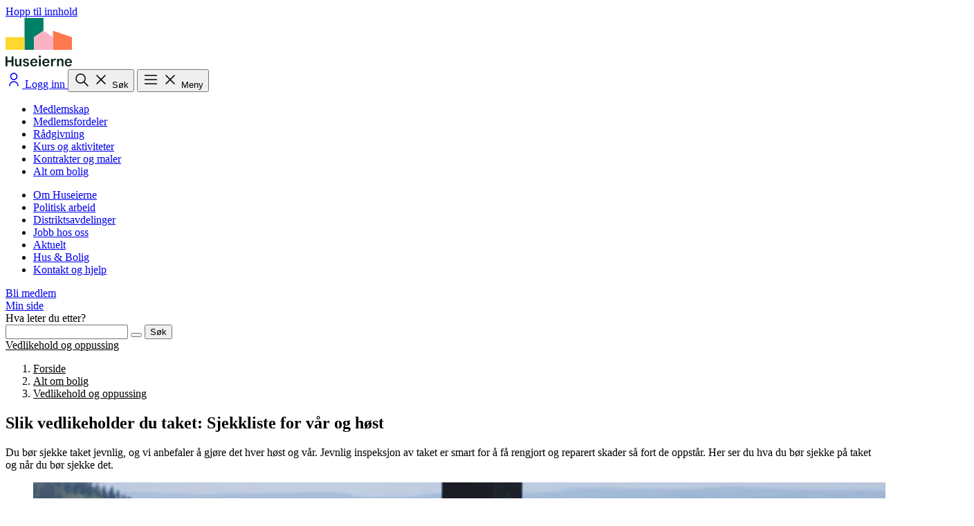

--- FILE ---
content_type: text/html; charset=utf-8
request_url: https://www.huseierne.no/alt-om-bolig/vedlikehold-og-oppussing/tak-sjekkliste-vedlikehold/
body_size: 15075
content:




<!DOCTYPE html>
<html lang="no">

<head>
  

  <meta charset="utf-8" />
  <meta name="viewport" content="width=device-width, initial-scale=1.0" />
  
  <meta name="theme-color" content="#ffffff">
  
  
      <title>
          Vedlikehold av tak: Sjekkliste for v&#xE5;r og h&#xF8;st | Huseierne
      </title>
      <meta name="description" content="Jevnlig inspeksjon av taket er smart for &#xE5; f&#xE5; rengjort og reparert skader s&#xE5; fort de oppst&#xE5;r. Her ser du hva du b&#xF8;r sjekke p&#xE5; taket." />
              <meta name="robots" content="index, follow" />
<link href="https://www.huseierne.no/alt-om-bolig/vedlikehold-og-oppussing/tak-sjekkliste-vedlikehold/" rel="canonical" />
  


  <link rel="preconnect" href="https://fonts.googleapis.com">
  <link rel="preconnect" href="https://fonts.gstatic.com" crossorigin>

  <link rel="preload" href="/fonts/TiemposTextWeb-Regular.woff2" as="font" type="font/woff2" crossorigin>
  <link rel="preload" href="/css/output.css?v=WhjyK_ykyEcztnNEVeCG9_p3BDr_kophTYzBVw16_lg" as="style">

  <link href="https://fonts.googleapis.com/css2?family=Work+Sans:ital,wght@0,100..900;1,100..900&display=swap"
    rel="stylesheet">

  <link rel="stylesheet" fetchPriority="high" href="/css/output.css?v=WhjyK_ykyEcztnNEVeCG9_p3BDr_kophTYzBVw16_lg">

  

  <link rel="shortcut icon" href="/favicon.ico" />
  <link rel="apple-touch-icon" sizes="180x180" href="/favicons/apple-touch-icon.png">
  <link rel="icon" type="image/png" sizes="32x32" href="/favicons/favicon-32x32.png">
  <link rel="icon" type="image/png" sizes="16x16" href="/favicons/favicon-16x16.png">
  <link rel="manifest" href="/site.webmanifest">
  <link rel="mask-icon" href="/favicons/safari-pinned-tab.svg" color="#f9b2c4">
  <meta name="msapplication-TileColor" content="#ffffff">
  <meta name="msapplication-TileImage" content="~/favicons/mstile-144x144.png">
  <meta name="theme-color" content="#ffffff">
    <meta name="pageid" content="3845"/>






<script type="application/ld+json">
{"@context":"https://schema.org","@type":"Article","headline":"Slik vedlikeholder du taket: Sjekkliste for vår og høst","description":"Jevnlig inspeksjon av taket er smart for å få rengjort og reparert skader så fort de oppstår. Her ser du hva du bør sjekke på taket.","datePublished":"2025-12-15T12:16:41\u002B00:00","dateModified":"2025-12-15T12:16:41\u002B00:00","mainEntityOfPage":{"@type":"WebPage","@id":"https://www.huseierne.no/alt-om-bolig/vedlikehold-og-oppussing/tak-sjekkliste-vedlikehold/"},"publisher":{"@type":"Organization","name":"Huseierne","logo":{"@type":"ImageObject","url":"https://www.huseierne.no/globalassets/illustrasjoner/logo-he/logo-huseierne.svg"}},"potentialAction":{"@type":"SearchAction","target":{"@type":"EntryPoint","url":"/sok/?q={search_term_string}"},"query-input":"required name=search_term_string"},"name":"Vedlikehold av tak: Sjekkliste for vår og høst | Huseierne","articleSection":"Vedlikehold og oppussing","image":["https://www.huseierne.no/contentassets/945b187338ac48619bb84cf1d7e5deee/tak-varsjekk.jpg"]}
</script>

<meta property="og:type" content="Article" />
<meta property="og:site_name" content="Huseierne" />
<meta property="og:title" content="Vedlikehold av tak: Sjekkliste for v&#xE5;r og h&#xF8;st | Huseierne" />
<meta property="og:description" content="Jevnlig inspeksjon av taket er smart for &#xE5; f&#xE5; rengjort og reparert skader s&#xE5; fort de oppst&#xE5;r. Her ser du hva du b&#xF8;r sjekke p&#xE5; taket." />
<meta property="og:url" content="https://www.huseierne.no/alt-om-bolig/vedlikehold-og-oppussing/tak-sjekkliste-vedlikehold/" />
  <meta property="og:image" content="https://www.huseierne.no/contentassets/945b187338ac48619bb84cf1d7e5deee/tak-varsjekk.jpg" />
    <meta property="og:image:alt" content="Slik vedlikeholder du taket: Sjekkliste for v&#xE5;r og h&#xF8;st" />
    <script id="CookieConsent" src="https://policy.app.cookieinformation.com/uc.js"
      data-culture="NB" data-gcm-version="2.0" type="text/javascript" defer></script>
    <!-- Google Tag Manager -->
    <script>(function(w,d,s,l,i){w[l]=w[l]||[];w[l].push({'gtm.start':
      new Date().getTime(),event:'gtm.js'});var f=d.getElementsByTagName(s)[0],
      j=d.createElement(s),dl=l!='dataLayer'?'&l='+l:'';j.async=true;j.src=
      'https://www.googletagmanager.com/gtm.js?id='+i+dl;f.parentNode.insertBefore(j,f);
      })(window,document,'script','dataLayer', 'GTM-PFVPJG');
    </script>
    <!-- End Google Tag Manager -->
</head>

  <body data-page-template="ArticlePageNew">

    <!-- Google Tag Manager (noscript) -->
    <noscript>
      <iframe src="https://www.googletagmanager.com/ns.html?id=GTM-PFVPJG"
              height="0" width="0" style="display:none;visibility:hidden"></iframe></noscript>
    <!-- End Google Tag Manager (noscript) -->
  
  

  <a
   class="hus-text-body left-1/2 p-1.5 absolute -translate-y-full -translate-x-1/2 transition-transform z-100 focus:translate-y-0"
   href="#shell-main">Hopp til innhold</a>

  




<header id="base-header" class="fixed top-0 left-0 right-0 bg-white z-30 transition-transform duration-400">
  <nav class="flex items-center justify-between hus-container py-2 md:py-5 transition-opacity duration-300"
    role="navigation">
    <div id="pagelogo">
      <a class="ds-link block" href="/">
        <img src="/globalassets/illustrasjoner/logo-he/logo-huseierne.svg" alt="Huseierne logo" class="w-auto h-10 md:h-14 block"
          width="96" height="70" />
      </a>
    </div>
    <div class="flex items-center justify-end gap-1 lg:gap-2">
        <a href="/logg-inn" rel="nofollow"
          class="ds-button text-inherit flex justify-center items-center lg:gap-x-2 px-0 lg:px-4 h-12 w-12 lg:w-auto hover:bg-(--ds-color-primary-surface-hover)"
          data-variant="tertiary">
          <svg id="" width="24px" height="24px" class="text-(--ds-color-neutral-text-default) w-[28px] h-[28px] lg:w-6 lg:h-6" role="presentation" data-tag-template="InlineIcon"  width="1em" height="1em" viewBox="0 0 24 24" fill="none" xmlns="http://www.w3.org/2000/svg"><title>User icon</title>
<path fill-rule="evenodd" clip-rule="evenodd" d="M8.25 7.5C8.25 5.42893 9.92893 3.75 12 3.75C14.0711 3.75 15.75 5.42893 15.75 7.5C15.75 9.57107 14.0711 11.25 12 11.25C9.92893 11.25 8.25 9.57107 8.25 7.5ZM12 2.25C9.10051 2.25 6.75 4.60051 6.75 7.5C6.75 10.3995 9.10051 12.75 12 12.75C14.8995 12.75 17.25 10.3995 17.25 7.5C17.25 4.60051 14.8995 2.25 12 2.25ZM8.28769 17.2877C9.27225 16.3031 10.6076 15.75 12 15.75C13.3924 15.75 14.7277 16.3031 15.7123 17.2877C16.6969 18.2723 17.25 19.6076 17.25 21C17.25 21.4142 17.5858 21.75 18 21.75C18.4142 21.75 18.75 21.4142 18.75 21C18.75 19.2098 18.0388 17.4929 16.773 16.227C15.5071 14.9612 13.7902 14.25 12 14.25C10.2098 14.25 8.4929 14.9612 7.22703 16.227C5.96116 17.4929 5.25 19.2098 5.25 21C5.25 21.4142 5.58579 21.75 6 21.75C6.41421 21.75 6.75 21.4142 6.75 21C6.75 19.6076 7.30312 18.2723 8.28769 17.2877Z" fill="currentColor"/>
</svg>

          <span class="sr-only lg:not-sr-only">Logg inn</span>
        </a>
      <button id="search-button"
        class="ds-button text-inherit flex justify-center items-center lg:gap-x-2 px-0 lg:px-4 h-12 w-12 lg:w-auto hover:bg-(--ds-color-primary-surface-hover) visible"
        aria-expanded="false" aria-controls="search-menu" aria-label="Åpne søk"
        type="button" data-variant="tertiary">
        <svg id="" width="24px" height="24px" class="text-(--ds-color-neutral-text-default) menu-icon-closed w-[28px] h-[28px] lg:w-6 lg:h-6" role="presentation" data-tag-template="InlineIcon"  width="1em" height="1em" viewBox="0 0 24 24" fill="none" xmlns="http://www.w3.org/2000/svg"><title>Search icon</title>
<path fill-rule="evenodd" clip-rule="evenodd" d="M10.5 3.25C6.49594 3.25 3.25 6.49594 3.25 10.5C3.25 14.5041 6.49594 17.75 10.5 17.75C12.2319 17.75 13.8219 17.1427 15.0689 16.1295L20.4801 21.5407C20.773 21.8336 21.2478 21.8336 21.5407 21.5407C21.8336 21.2478 21.8336 20.773 21.5407 20.4801L16.1295 15.0689C17.1427 13.8219 17.75 12.2319 17.75 10.5C17.75 6.49594 14.5041 3.25 10.5 3.25ZM4.75 10.5C4.75 7.32436 7.32436 4.75 10.5 4.75C13.6756 4.75 16.25 7.32436 16.25 10.5C16.25 13.6756 13.6756 16.25 10.5 16.25C7.32436 16.25 4.75 13.6756 4.75 10.5Z" fill="currentColor"/>
</svg>

        <svg id="" width="24px" height="24px" class="text-(--ds-color-neutral-text-default) menu-icon-opened hidden w-[28px] h-[28px] lg:w-6 lg:h-6" role="presentation" data-tag-template="InlineIcon"  width="1em" height="1em" viewBox="0 0 24 24" fill="none" xmlns="http://www.w3.org/2000/svg"><title>Close icon</title>
<path d="M6.53033 5.46967C6.23744 5.17678 5.76256 5.17678 5.46967 5.46967C5.17678 5.76256 5.17678 6.23744 5.46967 6.53033L10.9393 12L5.46967 17.4697C5.17678 17.7626 5.17678 18.2374 5.46967 18.5303C5.76256 18.8232 6.23744 18.8232 6.53033 18.5303L12 13.0607L17.4697 18.5303C17.7626 18.8232 18.2374 18.8232 18.5303 18.5303C18.8232 18.2374 18.8232 17.7626 18.5303 17.4697L13.0607 12L18.5303 6.53033C18.8232 6.23744 18.8232 5.76256 18.5303 5.46967C18.2374 5.17678 17.7626 5.17678 17.4697 5.46967L12 10.9393L6.53033 5.46967Z" fill="currentColor"/>
</svg>

        <span class="hidden lg:block">Søk</span>
      </button>
      <button
        class="ds-button text-inherit flex justify-center items-center lg:gap-x-2 px-0 lg:px-4 h-12 w-12 lg:w-auto hover:bg-(--ds-color-primary-surface-hover) visible"
        aria-expanded="false" id="menu-button" aria-controls="menu"
        aria-label="Åpne meny" type="button" data-variant="tertiary">
        <svg id="" width="24px" height="24px" class="text-(--ds-color-neutral-text-default) menu-icon-closed w-[28px] h-[28px] lg:w-6 lg:h-6" role="presentation" data-tag-template="InlineIcon"  width="1em" height="1em" viewBox="0 0 24 24" fill="none" xmlns="http://www.w3.org/2000/svg"><title>Menu icon</title>
<path fill-rule="evenodd" clip-rule="evenodd" d="M2.75 6C2.75 5.58579 3.08579 5.25 3.5 5.25H20.5C20.9142 5.25 21.25 5.58579 21.25 6C21.25 6.41421 20.9142 6.75 20.5 6.75H3.5C3.08579 6.75 2.75 6.41421 2.75 6ZM2.75 12C2.75 11.5858 3.08579 11.25 3.5 11.25H20.5C20.9142 11.25 21.25 11.5858 21.25 12C21.25 12.4142 20.9142 12.75 20.5 12.75H3.5C3.08579 12.75 2.75 12.4142 2.75 12ZM3.5 17.25C3.08579 17.25 2.75 17.5858 2.75 18C2.75 18.4142 3.08579 18.75 3.5 18.75H20.5C20.9142 18.75 21.25 18.4142 21.25 18C21.25 17.5858 20.9142 17.25 20.5 17.25H3.5Z" fill="currentColor"/>
</svg>

        <svg id="" width="24px" height="24px" class="text-(--ds-color-neutral-text-default) menu-icon-opened hidden w-[28px] h-[28px] lg:w-6 lg:h-6" role="presentation" data-tag-template="InlineIcon"  width="1em" height="1em" viewBox="0 0 24 24" fill="none" xmlns="http://www.w3.org/2000/svg"><title>Close icon</title>
<path d="M6.53033 5.46967C6.23744 5.17678 5.76256 5.17678 5.46967 5.46967C5.17678 5.76256 5.17678 6.23744 5.46967 6.53033L10.9393 12L5.46967 17.4697C5.17678 17.7626 5.17678 18.2374 5.46967 18.5303C5.76256 18.8232 6.23744 18.8232 6.53033 18.5303L12 13.0607L17.4697 18.5303C17.7626 18.8232 18.2374 18.8232 18.5303 18.5303C18.8232 18.2374 18.8232 17.7626 18.5303 17.4697L13.0607 12L18.5303 6.53033C18.8232 6.23744 18.8232 5.76256 18.5303 5.46967C18.2374 5.17678 17.7626 5.17678 17.4697 5.46967L12 10.9393L6.53033 5.46967Z" fill="currentColor"/>
</svg>

        <span class="hidden lg:block">Meny</span>
      </button>
    </div>
  </nav>
  <nav
    class="fixed top-(--header-height) md:top-(--header-height-md) left-0 right-0 bottom-0 bg-[#DAECE9] z-20 opacity-0 invisible overflow-auto"
    id="menu" aria-labelledby="menu-button" role="menu">
    <div class="flex-1 max-w-248 mx-auto px-4 py-8 lg:py-30">
      <div class="flex flex-col lg:flex-row gap-x-8 gap-y-12 justify-between">
        <ul class="flex flex-col gap-4">
              <li>
                <a href="/medlemskap/"
                  class="block font-medium text-2xl lg:text-4xl hover:underline active:underline" role="menuitem">
                  Medlemskap
                </a>
              </li>
              <li>
                <a href="/medlemskap/medlemsfordeler/"
                  class="block font-medium text-2xl lg:text-4xl hover:underline active:underline" role="menuitem">
                  Medlemsfordeler
                </a>
              </li>
              <li>
                <a href="/radgivning/"
                  class="block font-medium text-2xl lg:text-4xl hover:underline active:underline" role="menuitem">
                  R&#xE5;dgivning
                </a>
              </li>
              <li>
                <a href="/kurs/"
                  class="block font-medium text-2xl lg:text-4xl hover:underline active:underline" role="menuitem">
                  Kurs og aktiviteter
                </a>
              </li>
              <li>
                <a href="/kontrakter/"
                  class="block font-medium text-2xl lg:text-4xl hover:underline active:underline" role="menuitem">
                  Kontrakter og maler
                </a>
              </li>
              <li>
                <a href="/alt-om-bolig/"
                  class="block font-medium text-2xl lg:text-4xl hover:underline active:underline" role="menuitem">
                  Alt om bolig
                </a>
              </li>
        </ul>
        <ul class="flex flex-col gap-3">
              <li>
                <a href="/om-oss/" class="block text-lg lg:text-xl hover:underline active:underline"
                  role="menuitem">
                  Om Huseierne
                </a>
              </li>
              <li>
                <a href="/politisk-arbeid/" class="block text-lg lg:text-xl hover:underline active:underline"
                  role="menuitem">
                  Politisk arbeid
                </a>
              </li>
              <li>
                <a href="/om-oss/distriktsavdelinger/" class="block text-lg lg:text-xl hover:underline active:underline"
                  role="menuitem">
                  Distriktsavdelinger
                </a>
              </li>
              <li>
                <a href="https://karriere.huseierne.no/" class="block text-lg lg:text-xl hover:underline active:underline"
                  role="menuitem">
                  Jobb hos oss
                </a>
              </li>
              <li>
                <a href="/aktuelt/" class="block text-lg lg:text-xl hover:underline active:underline"
                  role="menuitem">
                  Aktuelt
                </a>
              </li>
              <li>
                <a href="/hus-og-bolig/" class="block text-lg lg:text-xl hover:underline active:underline"
                  role="menuitem">
                  Hus &amp; Bolig
                </a>
              </li>
              <li>
                <a href="/kontakt-og-hjelp/" class="block text-lg lg:text-xl hover:underline active:underline"
                  role="menuitem">
                  Kontakt og hjelp
                </a>
              </li>
        </ul>
      </div>
      <div class="flex flex-wrap items-center w-full gap-4 mt-12 lg:mt-21">

<div>

<div class="" data-block-template="BecomeMemberButtonBlock">
    <a data-color="neutral" data-variant="primary" data-size="md" data-tag-template="LinkItem" class="ds-button w-fit " href="https://bli-medlem.huseierne.no/privat/bli-medlem" title="Bli medlem">Bli medlem</a>
</div>
</div>
<div>


<div class="" data-block-template="ButtonBlock">
    <a data-color="main" data-variant="secondary" data-size="md" data-tag-template="LinkItem" class=" ds-button w-fit " href="/min-side/" title="Min side">Min side</a>
</div>
</div>      </div>
    </div>
  </nav>
  <nav
    class="fixed top-(--header-height) md:top-(--header-height-md) left-0 right-0 bottom-0 bg-[#DAECE9] z-20 opacity-0 invisible"
    id="search-menu" aria-labelledby="search-button">
    <div class="mx-auto max-w-3xl py-8 lg:py-30">
      <form id="search" class="block mx-4 " action="/sok/" method="get" role="search">
        <div data-tag-template="SearchBar" class="ds-field">
          <label class="ds-label font-medium text-2xl lg:text-4xl " for="search-input">Hva leter du etter?</label>
          <div class="ds-search" data-size="md">
            <input name="q" class="rounded-l-full ds-input pl-4" placeholder=" " id="search-input" type="search" value="" />
            <button class="ds-button" id="search-input-reset-button" data-icon="true" data-variant="tertiary" type="reset" aria-label="Tøm"></button>
            <button class="ds-button" data-variant="primary" data-color="neutral" type="submit">Søk</button>
          </div>
        </div>
        <script>
          document.getElementById('search-input-reset-button').addEventListener('click', function(e) {
            e.preventDefault();
            document.getElementById('search-input').value = '';
          });
        </script></div>
      </form>
    </div>
  </nav>
</header>
<div class="h-(--header-height) md:h-(--header-height-md)"></div>

    <main class="main" id="shell-main">

    <div class="main__content" id="main-content">
      






  <div class="pt-6 md:pt-8 bg-(--ds-color-extra1-background-tinted)">
    <div class="hus-container">
      <nav class="ds-breadcrumbs md:hidden" aria-label="Du er her:">
          <a class="ds-link" href="/alt-om-bolig/vedlikehold-og-oppussing/" aria-label="Tilbake til Vedlikehold og oppussing">
            Vedlikehold og oppussing
          </a>
      </nav>
      <nav class="hidden ds-breadcrumbs md:block" aria-label="Du er her:">
        <ol>
          <li><a href="/" class="ds-link">Forside</a></li><li><a href="/alt-om-bolig/" class="ds-link">Alt om bolig</a></li><li><a href="/alt-om-bolig/vedlikehold-og-oppussing/" class="ds-link">Vedlikehold og oppussing</a></li>
        </ol>
      </nav>
    </div>
  </div>
  <script type="application/ld+json">
      {
      "@context": "https://schema.org",
      "@type": "BreadcrumbList",
        "itemListElement":
        [
{
"@type": "ListItem",
"position": 1,
"item": {
"@id": "/",
"name": "Forside"
}
},
{
"@type": "ListItem",
"position": 2,
"item": {
"@id": "/alt-om-bolig/",
"name": "Alt om bolig"
}
},
{
"@type": "ListItem",
"position": 3,
"item": {
"@id": "/alt-om-bolig/vedlikehold-og-oppussing/",
"name": "Vedlikehold og oppussing"
}
},
{
"@type": "ListItem",
"position": 4,
"item": {
"@id": "/alt-om-bolig/vedlikehold-og-oppussing/tak-sjekkliste-vedlikehold/",
"name": "Slik vedlikeholder du taket: Sjekkliste for vår og høst"
}
}]
      }
  </script>


<article lang="no">
  <div data-tag-template="HeroContainer" class="pb-10 md:pb-15 pt-6 md:pt-8 bg-(--ds-color-extra1-background-tinted) ">
      <div class="max-w-2xl mx-auto w-full px-4 flex flex-col gap-8" >
        
    <div class="flex-1 hus-reading-container">
      <h1 class="hus-text-heading-1 mb-0">
        Slik vedlikeholder du taket: Sjekkliste for v&#xE5;r og h&#xF8;st</h1>
        <p class="hus-text-ingress mt-4 md:mt-6 mb-0">
          Du b&#xF8;r sjekke taket jevnlig, og vi anbefaler &#xE5; gj&#xF8;re det hver h&#xF8;st og v&#xE5;r. Jevnlig inspeksjon av taket er smart for &#xE5; f&#xE5; rengjort og reparert skader s&#xE5; fort de oppst&#xE5;r. Her ser du hva du b&#xF8;r sjekke p&#xE5; taket og n&#xE5;r du b&#xF8;r sjekke det.
        </p>

    </div>
  
      </div></div>

    <div class="relative -mt-3 md:-mt-6">
      <div class="absolute top-0 right-0 h-[50%] w-full bg-(--ds-color-extra1-background-tinted)"></div>
      <div class="max-w-2xl mx-auto w-full px-4 flex flex-col gap-8 relative z-10">
        <figure data-tag-template="ImageCard" class="[&amp;_img]:w-full [&amp;_img]:rounded-xl">
          
          <picture><source srcset="/contentassets/945b187338ac48619bb84cf1d7e5deee/tak-varsjekk.jpg?format=webp&width=320&height=180&quality=80 320w, /contentassets/945b187338ac48619bb84cf1d7e5deee/tak-varsjekk.jpg?format=webp&width=640&height=360&quality=80 640w, /contentassets/945b187338ac48619bb84cf1d7e5deee/tak-varsjekk.jpg?format=webp&width=680&height=383&quality=80 680w, /contentassets/945b187338ac48619bb84cf1d7e5deee/tak-varsjekk.jpg?format=webp&width=750&height=422&quality=80 750w, /contentassets/945b187338ac48619bb84cf1d7e5deee/tak-varsjekk.jpg?format=webp&width=840&height=473&quality=80 840w, /contentassets/945b187338ac48619bb84cf1d7e5deee/tak-varsjekk.jpg?format=webp&width=1360&height=765&quality=80 1360w" sizes="(max-width: 679px) 90vw, 840px" type="image/webp"/><source srcset="/contentassets/945b187338ac48619bb84cf1d7e5deee/tak-varsjekk.jpg?width=320&height=180&quality=80 320w, /contentassets/945b187338ac48619bb84cf1d7e5deee/tak-varsjekk.jpg?width=640&height=360&quality=80 640w, /contentassets/945b187338ac48619bb84cf1d7e5deee/tak-varsjekk.jpg?width=680&height=383&quality=80 680w, /contentassets/945b187338ac48619bb84cf1d7e5deee/tak-varsjekk.jpg?width=750&height=422&quality=80 750w, /contentassets/945b187338ac48619bb84cf1d7e5deee/tak-varsjekk.jpg?width=840&height=473&quality=80 840w, /contentassets/945b187338ac48619bb84cf1d7e5deee/tak-varsjekk.jpg?width=1360&height=765&quality=80 1360w" sizes="(max-width: 679px) 90vw, 840px" /><img alt="Hustak" src="/contentassets/945b187338ac48619bb84cf1d7e5deee/tak-varsjekk.jpg?width=1360&height=765&quality=80" width="1360" height="765" decoding="async" fetchPriority="high" /></picture>
        
          </figure>
      </div>
    </div>

    <section data-tag-template="SectionContainer" class="my-8 md:my-14  ">
      <div class="mx-auto max-w-2xl px-4">
        
        
      <div class="hus-reading-container hus-typo-container" id="table-of-contents-container"></div>
    
      </div></section>

    <section data-tag-template="SectionContainer" class="my-8 md:my-14  ">
      <div class="mx-auto max-w-2xl px-4">
        
        
      <div class="hus-reading-container hus-typo-container" id="article-main-content">
        
<h2>Hvordan og hvor ofte vedlikeholder man taket?</h2>
<p>Ofte kan jevnlig vedlikehold og sm&aring; reparasjoner som blir tatt tidlig spare boligeiere for store kostnader. Noen ganger dreier det seg om reparasjoner som boligeieren fint kan gj&oslash;re selv. Om du er i tvil anbefaler vi at du kontakter fagfolk.</p>
<p>Vedlikehold p&aring; taket inkluderer rengj&oslash;ring, reparasjoner og kontroll av at utstyr som takstige og sn&oslash;fangere er godt festet.</p>
<p>Jevnlig renhold av tak og takrenner forebygger skader og kan forlenge takets levetid.</p>
<h2>H&oslash;stsjekk: Sjekk taket f&oslash;r vinteren</h2>
<p>N&aring;r vinteren n&aelig;rmer seg er det v&aelig;re lurt &aring; ta en liten sjekk av hvordan ting ser ut p&aring; taket.</p>
<h3>Skr&aring; takflater</h3>
<ul class="checkmark-list">
<li><strong>Sjekk om taksteinene</strong> er like hele. &Oslash;delagt takstein b&oslash;r skiftes.</li>
<li><strong>Se over taktekkingen</strong> og se etter sprekker eller glipper mellom takplater eller takstein.</li>
<li><strong>Har du takshingel</strong> b&oslash;r du se etter s&aring;r eller omr&aring;der der takpappen har l&oslash;snet fra underlaget (s&aring;kalte bl&aring;ser).</li>
</ul>
<h3>Flate tak</h3>
<ul class="checkmark-list">
<li><strong>Unders&oslash;k takflaten</strong> og spesielt rundt sluk. Se etter omr&aring;der der takpappen har l&oslash;snet fra underlaget (bl&aring;ser).</li>
</ul>
<h3>Alle typer tak</h3>
<ul class="checkmark-list">
<li><strong>Sjekk rundt alle gjennomf&oslash;ringer og detaljer,</strong>&nbsp;for eksempel rundt luftehatt, ventilasjonshetter, takvindu og pipe. Skader p&aring; slike punkter f&oslash;rer ofte til lekkasje.</li>
<li><strong>Sjekk beslag</strong> i tilknytning til takfot, vindski og pipe og se etter rust, avskalling eller sprekker.</li>
<li><strong>Sjekk at takrenner</strong> er fri for l&oslash;v og organiske avfall. Se over sluk og gradrenner p&aring; takflaten om du har det.</li>
</ul>
<h2>V&aring;rsjekk: Sjekk taket etter vinteren</h2>
<p>Etter vinterens herjinger b&oslash;r du l&oslash;fte blikket oppover og sjekke hvordan taket har kommet seg gjennom den kalde &aring;rstiden.</p>
<h3>Skr&aring; takflater</h3>
<ul class="checkmark-list">
<li><strong>Se over taktekkingen.</strong> Se etter sprekker eller glipper mellom takplater eller takstein.</li>
<li><strong>Sjekk sn&oslash;fangere og innfesting av sn&oslash;fangere.</strong> Store mengder sn&oslash; mot sn&oslash;fangere kan presse p&aring; taksteinen og gj&oslash;re at den sprekker opp.</li>
<li><strong>Kontroller overganger og takrenner.</strong> Hold takrenner og gradrenner fri for l&oslash;v, blader og kvist, slik at vannet renner unna der det skal.</li>
<li><strong>Sjekk slitasje p&aring; taktekking av shingel eller takpapp.</strong> Se om det er tegn til skader etter sesongp&aring;kjenninger, som s&aring;r eller omr&aring;der der takpappen har l&oslash;snet fra underlaget (s&aring;kalte bl&aring;ser).</li>
<li><strong>Kontroller langs ytterkantene av taket.</strong> Unders&oslash;k om beslagene sitter godt. Hvis det er mye vind er randsonene av taket mest utsatt. Dersom beslagene er i ferd med &aring; l&oslash;sne kan det v&aelig;re livsfarlig neste gang hardt v&aelig;r setter inn.</li>
<li><strong>Sjekk beslag rundt pipen.</strong> Det er ikke uvanlig at lekkasjer oppst&aring;r i dette omr&aring;det.</li>
<li><strong>Sjekk om alle taksteinene </strong>er hele og p&aring; plass, og om det har oppst&aring;tt sprekker og skall i taksteinen.</li>
</ul>
<ul>
<li style="list-style-type: none;">
<ul>
<li>Husk at <a href="/alt-om-bolig/vedlikehold-og-oppussing/taktyper-og-levetid/" title="Taktyper og levetid">taksteiners levealder varierer veldig fra type til type</a>. Eldre takstein og stein med skader kan trekke vann og f&aring; skader fra frostsprengning.</li>
<li>Det er vanlig p&aring; de fleste tak at en og annen takstein kan ryke; det kan skje ogs&aring; p&aring; forholdsvis nye tak.</li>
<li>Takstein som blir utsatt for sn&oslash;ras er ekstra utsatt for skader.</li>
<li>Flere takstein, eller et omr&aring;de som siger, kan v&aelig;re det f&oslash;rste tegnet p&aring; at lektene under begynner &aring; r&aring;tne.</li>
</ul>
</li>
</ul>
<h3>Flate tak</h3>
<p>For huseiere med flate tak er det vanskeligere &aring; kontrollere ting fra bakken, men det er likevel viktig &aring; ta en inspeksjon for &aring; unng&aring; at skader utvikler seg i det skjulte.</p>
<ul class="checkmark-list">
<li><strong>Sjekk at avrenningen fungerer</strong> som den skal slik at ikke vann blir st&aring;ende p&aring; takflaten.</li>
<li><strong>Kontroller og rens sluk og nedl&oslash;p.</strong> Er sluket p&aring; et flatt tak tett, blir taket n&aelig;rmest som et basseng, og fuktproblemene vil raskt kunne vokse seg store.</li>
<li><strong>Sjekk slitasje p&aring; taktekkingen.</strong> Se etter tegn til skader etter sesongp&aring;kjenninger.</li>
</ul>
<h3>Alle typer tak</h3>
<ul class="checkmark-list">
<li><strong>Sjekk rundt alle gjennomf&oslash;ringer og detaljer</strong>, for eksempel rundt luftehatt, ventilasjonshetter, takvindu og pipe. Skader p&aring; slike punkter f&oslash;rer ofte til lekkasje.</li>
<li><strong>Sjekk beslag</strong> i tilknytning til takfot, vindski og pipe og se etter rust, avskalling eller sprekker.</li>
<li><strong>Sjekk at takrenner</strong> er fri for l&oslash;v og organiske avfall. Se over sluk og gradrenner p&aring; takflaten om du har det.</li>
</ul>
<h2>Hvilke problemer kan oppst&aring; p&aring; taket?</h2>
<p><strong>Istapper fra tak<br /></strong>Hvis du har mye is og lange istapper fra taket i stabilt kalde forhold hver vinter, betyr det at du har et stort varmetap fra taket.</p>
<p><strong>Vekst av mose p&aring; takflaten<br /></strong>Mosen kan gj&oslash;re skade fordi den holder p&aring; fuktighet. Over lang tid kan den trenge ned mot undertaket og gi r&aring;teskader.</p>
<p><strong>R&aring;teskade i sl&oslash;yfer, lekter og undertak<br /></strong>Fuktighet fra nedb&oslash;r vil over tid gi fukt- og r&aring;teskader i lekter og sl&oslash;yfer som ligger under taktekkingen. Dette kan gi lekkasjer ned gjennom undertak og videre ned i loft eller oppholdsrom.</p>
<p><strong>Slitasje p&aring; overflaten av taktekkingen<br /></strong>Det kan oppst&aring; problemer med at overflatebehandlingen flasser av p&aring; enkelte typer taktekking.</p>
<p><strong>Fuktskade rundt sluk, gjennomf&oslash;ringer og beslag<br /></strong>Alle typer tak, b&aring;de flate og skr&aring;, er utsatt for fuktskader og lekkasjer rundt alle slags gjennomf&oslash;ringer.</p>
<p><a class="highlighted-link" href="/alt-om-bolig/vedlikehold-og-oppussing/problemer-pa-taket-forebygge-fikse/" title="Problemer og skader p&aring; tak &ndash; slik forebygger du og fikser">Les mer om problemer og skader p&aring; tak &ndash; og hvordan du fikser det</a></p>
<h2>Skifte, bygge om eller tekke om taket?</h2>
<p>Slitasje p&aring; taktekkingen eller p&aring; undertaket gj&oslash;r det n&oslash;dvendig &aring; tekke om skr&aring; takflater. Vi anbefaler &aring; tekke om taket f&oslash;r det oppst&aring;r lekkasjer og f&oslash;lgeskader av lekkasjer.</p>
<p>Taket er en del av husets fasade, og fasadeendringer er i utgangspunktet s&oslash;knadspliktige. Det kan derfor v&aelig;re s&oslash;knadspliktig &aring; endre type taktekking. Bytte til en annen type takstein, takshingel eller takplater kan derfor kreve s&oslash;knad til din kommune.</p>
<p>Den som utf&oslash;rer arbeidet, har ansvar for at det blir utf&oslash;rt riktig og slik monteringsanvisningen beskriver. De skal ogs&aring; passe p&aring; &aring; f&oslash;lge de reglene som gjelder.</p>
<p>Det er mulig &aring; tekke om et tak p&aring; egenh&aring;nd, men det kommer an p&aring; taket:</p>
<ul>
<li>Skr&aring; tak med en takvinkel p&aring; mer enn 6 grader kan tekkes med blant annet takpapp, takstein, takplater eller skifer.</li>
<li>Flate tak b&oslash;r overlates til fagfolk.&nbsp;</li>
<li>For tak som inneholder asbest (eternitt), b&oslash;r du vurdere &aring; benne fagfolk.</li>
</ul>
<h2>Tenk sikkerhet i h&oslash;yden</h2>
<p>Det er ikke alle som t&oslash;r &aring; g&aring; opp p&aring; taket, og det kan man godt forst&aring;. V&aelig;r forsiktig og forbered deg godt f&oslash;r du starter arbeidet.</p>
<p>Start med &aring; se p&aring; taket fra bakken. Hvis det er vanskelig &aring; se kan du bruke en kikkert.</p>
<p>Du har selv ansvar for &aring; s&oslash;rge for sikker og trygg tilkomst n&aring;r du arbeider i h&oslash;yden p&aring; din egen bolig:</p>
<ul>
<li><strong>Sett bort arbeidet til andre</strong> dersom du ikke f&oslash;ler deg trygg p&aring; arbeid i h&oslash;yden. S&oslash;rg for god oppl&aelig;ring hvis du overlater arbeidet til yngre medlemmer av husstanden.</li>
<li>Det er mulig &aring; bruke <strong>drone</strong> for &aring; kontrollere vanskelig tilgjengelige deler av taket og fasaden.</li>
<li>Vi anbefaler alltid <strong>stillas</strong> av sikkerhets&aring;rsaker. Monter stillas og forankre det langs fasaden.</li>
<li>Velg en <strong>godkjent stige</strong> med sertifikat i henhold til produsentforskriften kapittel 4 eller typegodkjenning utstedt av Arbeidstilsynet f&oslash;r 1. juli 2016.</li>
<li>Bruk gjerne <strong>lift</strong> der hvor terrenget tillater det.</li>
<li>Sikring med <strong>tau og sele</strong> kan brukes hvis du har n&oslash;dvendig kunnskap.</li>
</ul>
<h3>Hvis noen andre skal gj&oslash;re jobben</h3>
<p>Hvis du setter bort jobben til andre, p&aring;tar du deg arbeidsgiveransvar og du m&aring; f&oslash;lge arbeidsmilj&oslash;loven bestemmelser for helse, milj&oslash; og sikkerhet. Du m&aring; kartlegge risiko ved arbeidet og gjennomf&oslash;re tiltak for &aring; redusere risikoen.</p>
<ul>
<li>Alt arbeid over to meter skal sikres.</li>
<li>Bruk stillas der dette er praktisk mulig.</li>
<li>Sikring med sele kan v&aelig;re tilstrekkelig n&aring;r jobben tar under fire timer.</li>
</ul>
<p>Overlat gjerne til en bygningssakkyndig &aring; kontrollere taket. Sp&oslash;r en takstmann, taktekker, blikkenslager eller byggmester om de kan sjekke taktekkingen og undertaket for deg.</p>
<p>Flere byggevarekjeder tilbyr ogs&aring; gratis taksjekk. V&aelig;r oppmerksom p&aring; at byggevarekjedene ogs&aring; har noe de vil selge.</p>
      </div>
    
      </div></section>


    <section data-tag-template="SectionContainer" class="my-8 md:my-14  ">
      <div class="mx-auto hus-container px-4">
        
        
      
<div><div>


<div class="w-full max-w-5xl mx-auto my-6 md:my-10" data-block-template="CTABlock">
  <div data-tag-template="CTACard" class="ds-card border-0 bg-[#FFBCA7]" data-border="none">
    <div class="ds-card__block text-(--ds-color-neutral-text-default) flex flex-col md:flex-row p-0 md:gap-8">
      
      <div class="flex-1/3 p-6 md:pr-0 md:pl-12 md:py-12 flex-shrink-0">
        <p class="hus-text-small">Ikke medlem?</p>
        <h2 class="hus-text-heading-2 font-tiempos leading-9 md:leading-11">Bli medlem og få hjelp helt gratis</h2>
      </div>
      <div class="flex flex-col gap-4 mt-0 flex-2/3 px-6 pb-6 md:pb-12 md:pt-12">
        <div class="hus-reading-container hus-typo-container text-lg">
          <p>Som medlem i Huseierne f&aring;r du blant annet:</p>
<ul>
<li>Gratis juridisk og byggteknisk r&aring;dgivning</li>
<li>Gratis kurs i boligrelaterte temaer</li>
<li>Gratis kontrakter og maler</li>
<li>Rabatter p&aring; produkter til boligen</li>
</ul>
<p>Bli en trygg boligeier for 679 kroner i &aring;ret! &nbsp;</p>
        </div>
        <div class="flex flex-wrap items-center gap-4 mt-4 md:mt-8">
          <a class="ds-button w-fit" data-color="neutral" data-variant="primary" href="https://bli-medlem.huseierne.no/privat/bli-medlem" title="Bli medlem">Bli medlem</a><a class="ds-button w-fit" data-color="main" data-variant="secondary" href="/medlemskap/medlemsfordeler/" title="Se medlemsfordeler">Se medlemsfordeler</a>
        </div>
      </div>
      
    </div></div>
</div>
</div></div>
    
      </div></section>

    <section data-tag-template="SectionContainer" class="py-8 md:py-14 bg-(--ds-color-primary-background-tinted) ">
      <div class="mx-auto hus-container px-4">
        
        
      <div class="flex flex-col gap-y-8 md:gap-y-14">
          <div>
            <h2 class="hus-text-heading-2">Gode fordeler til deg som medlem</h2>
            
<div class="grid grid-cols-1 lg:grid-cols-3 gap-4        lg:gap-8 mt-6 md:mt-8"><div>

<div class="h-full" data-block-template="LinkCardBlock">
  <a data-tag-template="LinkCard" class="ds-card border-0 h-full bg-[var(--ds-color-primary-base-default)] group hover:bg-[var(--ds-color-primary-base-hover)]" data-variant="default" href="/radgivning/byggteknisk/" target="">
        <div class="ds-card__block flex flex-col h-full before:border-0 after:border-0">
            <div class="flex items-center gap-2"><svg id="" width="24px" height="24px" class="text-(--ds-color-neutral-text-default) " role="presentation" data-tag-template="InlineIcon"  width="1em" height="1em" viewBox="0 0 24 24" fill="none" xmlns="http://www.w3.org/2000/svg"><title>Medlemstjeneste</title>
<path fill-rule="evenodd" clip-rule="evenodd" d="M12 2.25C12.2855 2.25 12.5462 2.41207 12.6725 2.66808L15.437 8.26941L21.6184 9.16762C21.9009 9.20868 22.1356 9.40656 22.2239 9.67807C22.3121 9.94958 22.2385 10.2476 22.0341 10.4469L17.5611 14.8069L18.6171 20.9634C18.6653 21.2448 18.5496 21.5291 18.3187 21.6969C18.0877 21.8647 17.7815 21.8869 17.5288 21.754L12 18.8473L6.47115 21.754C6.21846 21.8869 5.91227 21.8647 5.68131 21.6969C5.45035 21.5291 5.33468 21.2448 5.38294 20.9634L6.43885 14.8069L1.96592 10.4469C1.76149 10.2476 1.68792 9.94958 1.77614 9.67807C1.86436 9.40656 2.09907 9.20868 2.38158 9.16762L8.56302 8.26941L11.3274 2.66808C11.4538 2.41207 11.7145 2.25 12 2.25ZM12 4.69466L9.73362 9.28684C9.62438 9.5082 9.4132 9.66162 9.16892 9.69712L4.10115 10.4335L7.76822 14.008C7.94499 14.1803 8.02565 14.4286 7.98392 14.6719L7.11824 19.7192L11.651 17.3362C11.8695 17.2213 12.1305 17.2213 12.349 17.3362L16.8818 19.7192L16.0161 14.6719C15.9743 14.4286 16.055 14.1803 16.2318 14.008L19.8988 10.4335L14.8311 9.69712C14.5868 9.66162 14.3756 9.5082 14.2664 9.28684L12 4.69466Z" fill="currentColor"/>
</svg><div class="hus-text-small no-underline">Medlemstjeneste</div></div>
            
            <h3 class="hus-text-heading-4 no-underline">Gratis byggteknisk rådgivning</h3>
            <p class="hus-text-body">Hjelp og råd til oppussing, vedlikehold, skader og mer.</p>
            <span class="group-hover:bg-[var(--ds-color-primary-base-hover)] ml-auto mt-auto">
              
        <svg xmlns="http://www.w3.org/2000/svg" width="28px" height="28px" fill="none" viewBox="0 0 24 24" role="presentation">
          <path fill="currentColor" d="M14.087 6.874a.752.752 0 0 0-.117 1.156l3.22 3.22H5a.75.75 0 0 0 0 1.5h12.19l-3.22 3.22a.75.75 0 0 0 1.06 1.06l4.5-4.5a.75.75 0 0 0 0-1.06l-4.5-4.5a.75.75 0 0 0-.943-.096"></path>
        </svg>
            </span>
        </div></a>
</div>
</div><div>

<div class="h-full" data-block-template="LinkCardBlock">
  <a data-tag-template="LinkCard" class="ds-card border-0 h-full bg-[var(--ds-color-primary-base-default)] group hover:bg-[var(--ds-color-primary-base-hover)]" data-variant="default" href="/medlemskap/medlemsfordeler/rabatter/monter/" target="">
        <div class="ds-card__block flex flex-col h-full before:border-0 after:border-0">
            <div class="flex items-center gap-2"><svg id="" width="24px" height="24px" class="text-(--ds-color-neutral-text-default) " role="presentation" data-tag-template="InlineIcon"  width="1em" height="1em" viewBox="0 0 24 24" fill="none" xmlns="http://www.w3.org/2000/svg"><title>Medlemsfordel</title>
<path fill-rule="evenodd" clip-rule="evenodd" d="M7.99774 6.75C7.30863 6.75 6.75 7.30863 6.75 7.99774C6.75 8.68685 7.30863 9.24548 7.99774 9.24548C8.68685 9.24548 9.24548 8.68685 9.24548 7.99774C9.24548 7.30863 8.68685 6.75 7.99774 6.75ZM5.25 7.99774C5.25 6.48021 6.48021 5.25 7.99774 5.25C9.51528 5.25 10.7455 6.48021 10.7455 7.99774C10.7455 9.51528 9.51528 10.7455 7.99774 10.7455C6.48021 10.7455 5.25 9.51528 5.25 7.99774ZM5.46967 18.5303C5.17678 18.2374 5.17678 17.7626 5.46967 17.4697L17.4697 5.46967C17.7626 5.17678 18.2374 5.17678 18.5303 5.46967C18.8232 5.76256 18.8232 6.23744 18.5303 6.53033L6.53033 18.5303C6.23744 18.8232 5.76256 18.8232 5.46967 18.5303ZM14.75 15.9977C14.75 15.3086 15.3086 14.75 15.9977 14.75C16.6869 14.75 17.2455 15.3086 17.2455 15.9977C17.2455 16.6869 16.6869 17.2455 15.9977 17.2455C15.3086 17.2455 14.75 16.6869 14.75 15.9977ZM15.9977 13.25C14.4802 13.25 13.25 14.4802 13.25 15.9977C13.25 17.5153 14.4802 18.7455 15.9977 18.7455C17.5153 18.7455 18.7455 17.5153 18.7455 15.9977C18.7455 14.4802 17.5153 13.25 15.9977 13.25Z" fill="currentColor"/>
</svg><div class="hus-text-small no-underline">Medlemsfordel</div></div>
            
            <h3 class="hus-text-heading-4 no-underline">Gode rabatter hos Montér</h3>
            <p class="hus-text-body">Spar penger på dine bygge- og oppussingsprosjekter.</p>
            <span class="group-hover:bg-[var(--ds-color-primary-base-hover)] ml-auto mt-auto">
              
        <svg xmlns="http://www.w3.org/2000/svg" width="28px" height="28px" fill="none" viewBox="0 0 24 24" role="presentation">
          <path fill="currentColor" d="M14.087 6.874a.752.752 0 0 0-.117 1.156l3.22 3.22H5a.75.75 0 0 0 0 1.5h12.19l-3.22 3.22a.75.75 0 0 0 1.06 1.06l4.5-4.5a.75.75 0 0 0 0-1.06l-4.5-4.5a.75.75 0 0 0-.943-.096"></path>
        </svg>
            </span>
        </div></a>
</div>
</div><div>

<div class="h-full" data-block-template="LinkCardBlock">
  <a data-tag-template="LinkCard" class="ds-card border-0 h-full bg-[var(--ds-color-primary-base-default)] group hover:bg-[var(--ds-color-primary-base-hover)]" data-variant="default" href="/radgivning/fikse/" target="_top">
        <div class="ds-card__block flex flex-col h-full before:border-0 after:border-0">
            <div class="flex items-center gap-2"><svg id="" width="24px" height="24px" class="text-(--ds-color-neutral-text-default) " role="presentation" data-tag-template="InlineIcon"  width="1em" height="1em" viewBox="0 0 24 24" fill="none" xmlns="http://www.w3.org/2000/svg"><title>Medlemstjeneste</title>
<path fill-rule="evenodd" clip-rule="evenodd" d="M12 2.25C12.2855 2.25 12.5462 2.41207 12.6725 2.66808L15.437 8.26941L21.6184 9.16762C21.9009 9.20868 22.1356 9.40656 22.2239 9.67807C22.3121 9.94958 22.2385 10.2476 22.0341 10.4469L17.5611 14.8069L18.6171 20.9634C18.6653 21.2448 18.5496 21.5291 18.3187 21.6969C18.0877 21.8647 17.7815 21.8869 17.5288 21.754L12 18.8473L6.47115 21.754C6.21846 21.8869 5.91227 21.8647 5.68131 21.6969C5.45035 21.5291 5.33468 21.2448 5.38294 20.9634L6.43885 14.8069L1.96592 10.4469C1.76149 10.2476 1.68792 9.94958 1.77614 9.67807C1.86436 9.40656 2.09907 9.20868 2.38158 9.16762L8.56302 8.26941L11.3274 2.66808C11.4538 2.41207 11.7145 2.25 12 2.25ZM12 4.69466L9.73362 9.28684C9.62438 9.5082 9.4132 9.66162 9.16892 9.69712L4.10115 10.4335L7.76822 14.008C7.94499 14.1803 8.02565 14.4286 7.98392 14.6719L7.11824 19.7192L11.651 17.3362C11.8695 17.2213 12.1305 17.2213 12.349 17.3362L16.8818 19.7192L16.0161 14.6719C15.9743 14.4286 16.055 14.1803 16.2318 14.008L19.8988 10.4335L14.8311 9.69712C14.5868 9.66162 14.3756 9.5082 14.2664 9.28684L12 4.69466Z" fill="currentColor"/>
</svg><div class="hus-text-small no-underline">Medlemstjeneste</div></div>
            
            <h3 class="hus-text-heading-4 no-underline">Vedlikeholdstjenesten Fikse</h3>
            <p class="hus-text-body">Med Fikse får du oversikt over hva som bør gjøres i eneboligen din, og i hvilken rekkefølge.</p>
            <span class="group-hover:bg-[var(--ds-color-primary-base-hover)] ml-auto mt-auto">
              
        <svg xmlns="http://www.w3.org/2000/svg" width="28px" height="28px" fill="none" viewBox="0 0 24 24" role="presentation">
          <path fill="currentColor" d="M14.087 6.874a.752.752 0 0 0-.117 1.156l3.22 3.22H5a.75.75 0 0 0 0 1.5h12.19l-3.22 3.22a.75.75 0 0 0 1.06 1.06l4.5-4.5a.75.75 0 0 0 0-1.06l-4.5-4.5a.75.75 0 0 0-.943-.096"></path>
        </svg>
            </span>
        </div></a>
</div>
</div></div>
              <div class="mt-4 md:mt-6">
                <a href="/medlemskap/medlemsfordeler/"
                  class="ds-link hus-text-body">
                  Alle medlemsfordeler
                </a>
              </div>
          </div>

          <div>
            <h2 class="hus-text-heading-2">Artikler med samme tema</h2>
            <div class="grid grid-cols-1 lg:grid-cols-3 gap-4 lg:gap-8 mt-6 md:mt-8">
                <a data-tag-template="ArticleCard" class="ds-card h-full flex flex-col bg-(--ds-color-primary-base-default) p-0 after:border-0 before:border-0 border-0 group hover:bg-[var(--ds-color-primary-base-hover)]" data-variant="tinted" href="/alt-om-bolig/vedlikehold-og-oppussing/5-tips-til-a-fikse-en-tett-do/">
        <div class="ds-card__block flex-1 flex flex-col relative p-0 before:border-0 after:border-0">
          
                    <figure data-tag-template="ImageCard" class="[&amp;_img]:w-full [&amp;_img]:rounded-xl [&amp;_img]:rounded-b-none">
          
                      <picture><source srcset="/contentassets/ecf3860867a145229c879804910b6c38/tett-do.jpg?format=webp&width=320&height=180&quality=80 320w, /contentassets/ecf3860867a145229c879804910b6c38/tett-do.jpg?format=webp&width=640&height=360&quality=80 640w, /contentassets/ecf3860867a145229c879804910b6c38/tett-do.jpg?format=webp&width=680&height=383&quality=80 680w, /contentassets/ecf3860867a145229c879804910b6c38/tett-do.jpg?format=webp&width=750&height=422&quality=80 750w, /contentassets/ecf3860867a145229c879804910b6c38/tett-do.jpg?format=webp&width=840&height=473&quality=80 840w, /contentassets/ecf3860867a145229c879804910b6c38/tett-do.jpg?format=webp&width=1360&height=765&quality=80 1360w" sizes="(max-width: 679px) 90vw, 840px" type="image/webp"/><source srcset="/contentassets/ecf3860867a145229c879804910b6c38/tett-do.jpg?width=320&height=180&quality=80 320w, /contentassets/ecf3860867a145229c879804910b6c38/tett-do.jpg?width=640&height=360&quality=80 640w, /contentassets/ecf3860867a145229c879804910b6c38/tett-do.jpg?width=680&height=383&quality=80 680w, /contentassets/ecf3860867a145229c879804910b6c38/tett-do.jpg?width=750&height=422&quality=80 750w, /contentassets/ecf3860867a145229c879804910b6c38/tett-do.jpg?width=840&height=473&quality=80 840w, /contentassets/ecf3860867a145229c879804910b6c38/tett-do.jpg?width=1360&height=765&quality=80 1360w" sizes="(max-width: 679px) 90vw, 840px" /><img alt="N&#230;rbilde av en h&#229;nd med hanske p&#229;" src="/contentassets/ecf3860867a145229c879804910b6c38/tett-do.jpg?width=1360&height=765&quality=80" width="1360" height="765" loading="lazy" decoding="async" /></picture>
                    
          </figure>
                
          <div class="flex-1 flex flex-col gap-y-4 p-4 mt-0">
            <div class="flex flex-wrap gap-3"><span class="ds-tag" data-color="main" data-size="xs">Vedlikehold og oppussing</span></div>
            <h3 class="hus-text-heading-4 no-underline">5 tips til å fikse en tett do</h3>
            
            <span class="group-hover:bg-[var(--ds-color-primary-base-hover)] ml-auto mt-auto">
                <svg xmlns="http://www.w3.org/2000/svg" width="28px" height="28px" fill="none" viewBox="0 0 24 24" role="presentation"><path fill="currentColor" d="M14.087 6.874a.752.752 0 0 0-.117 1.156l3.22 3.22H5a.75.75 0 0 0 0 1.5h12.19l-3.22 3.22a.75.75 0 0 0 1.06 1.06l4.5-4.5a.75.75 0 0 0 0-1.06l-4.5-4.5a.75.75 0 0 0-.943-.096"></path></svg>
            </span>
          </div>
        </div></a>
                <a data-tag-template="ArticleCard" class="ds-card h-full flex flex-col bg-(--ds-color-primary-base-default) p-0 after:border-0 before:border-0 border-0 group hover:bg-[var(--ds-color-primary-base-hover)]" data-variant="tinted" href="/alt-om-bolig/vedlikehold-og-oppussing/slik-vasker-du-husveggen-og-fjerner-svertesopp/">
        <div class="ds-card__block flex-1 flex flex-col relative p-0 before:border-0 after:border-0">
          
                    <figure data-tag-template="ImageCard" class="[&amp;_img]:w-full [&amp;_img]:rounded-xl [&amp;_img]:rounded-b-none">
          
                      <picture><source srcset="/contentassets/8e8699ed903445cead62be08b13e7f83/husvask-svertesopp.jpg?format=webp&width=320&height=180&quality=80 320w, /contentassets/8e8699ed903445cead62be08b13e7f83/husvask-svertesopp.jpg?format=webp&width=640&height=360&quality=80 640w, /contentassets/8e8699ed903445cead62be08b13e7f83/husvask-svertesopp.jpg?format=webp&width=680&height=383&quality=80 680w, /contentassets/8e8699ed903445cead62be08b13e7f83/husvask-svertesopp.jpg?format=webp&width=750&height=422&quality=80 750w, /contentassets/8e8699ed903445cead62be08b13e7f83/husvask-svertesopp.jpg?format=webp&width=840&height=473&quality=80 840w, /contentassets/8e8699ed903445cead62be08b13e7f83/husvask-svertesopp.jpg?format=webp&width=1360&height=765&quality=80 1360w" sizes="(max-width: 679px) 90vw, 840px" type="image/webp"/><source srcset="/contentassets/8e8699ed903445cead62be08b13e7f83/husvask-svertesopp.jpg?width=320&height=180&quality=80 320w, /contentassets/8e8699ed903445cead62be08b13e7f83/husvask-svertesopp.jpg?width=640&height=360&quality=80 640w, /contentassets/8e8699ed903445cead62be08b13e7f83/husvask-svertesopp.jpg?width=680&height=383&quality=80 680w, /contentassets/8e8699ed903445cead62be08b13e7f83/husvask-svertesopp.jpg?width=750&height=422&quality=80 750w, /contentassets/8e8699ed903445cead62be08b13e7f83/husvask-svertesopp.jpg?width=840&height=473&quality=80 840w, /contentassets/8e8699ed903445cead62be08b13e7f83/husvask-svertesopp.jpg?width=1360&height=765&quality=80 1360w" sizes="(max-width: 679px) 90vw, 840px" /><img alt="Husvegg f&#248;r og etter vasking av svertesopp" src="/contentassets/8e8699ed903445cead62be08b13e7f83/husvask-svertesopp.jpg?width=1360&height=765&quality=80" width="1360" height="765" loading="lazy" decoding="async" /></picture>
                    
          </figure>
                
          <div class="flex-1 flex flex-col gap-y-4 p-4 mt-0">
            <div class="flex flex-wrap gap-3"><span class="ds-tag" data-color="main" data-size="xs">Vedlikehold og oppussing</span></div>
            <h3 class="hus-text-heading-4 no-underline">Slik vasker du husveggen og fjerner svertesopp</h3>
            
            <span class="group-hover:bg-[var(--ds-color-primary-base-hover)] ml-auto mt-auto">
                <svg xmlns="http://www.w3.org/2000/svg" width="28px" height="28px" fill="none" viewBox="0 0 24 24" role="presentation"><path fill="currentColor" d="M14.087 6.874a.752.752 0 0 0-.117 1.156l3.22 3.22H5a.75.75 0 0 0 0 1.5h12.19l-3.22 3.22a.75.75 0 0 0 1.06 1.06l4.5-4.5a.75.75 0 0 0 0-1.06l-4.5-4.5a.75.75 0 0 0-.943-.096"></path></svg>
            </span>
          </div>
        </div></a>
                <a data-tag-template="ArticleCard" class="ds-card h-full flex flex-col bg-(--ds-color-primary-base-default) p-0 after:border-0 before:border-0 border-0 group hover:bg-[var(--ds-color-primary-base-hover)]" data-variant="tinted" href="/alt-om-bolig/utleie/husk-a-male-radon-i-utleieboligen/">
        <div class="ds-card__block flex-1 flex flex-col relative p-0 before:border-0 after:border-0">
          
                    <figure data-tag-template="ImageCard" class="[&amp;_img]:w-full [&amp;_img]:rounded-xl [&amp;_img]:rounded-b-none">
          
                      <picture><source srcset="/contentassets/4d8d3e903dec4492928bb82fc1176836/husk-a-male-radon-i-utleieboligen.jpg?format=webp&width=320&height=180&quality=80 320w, /contentassets/4d8d3e903dec4492928bb82fc1176836/husk-a-male-radon-i-utleieboligen.jpg?format=webp&width=640&height=360&quality=80 640w, /contentassets/4d8d3e903dec4492928bb82fc1176836/husk-a-male-radon-i-utleieboligen.jpg?format=webp&width=680&height=383&quality=80 680w, /contentassets/4d8d3e903dec4492928bb82fc1176836/husk-a-male-radon-i-utleieboligen.jpg?format=webp&width=750&height=422&quality=80 750w, /contentassets/4d8d3e903dec4492928bb82fc1176836/husk-a-male-radon-i-utleieboligen.jpg?format=webp&width=840&height=473&quality=80 840w, /contentassets/4d8d3e903dec4492928bb82fc1176836/husk-a-male-radon-i-utleieboligen.jpg?format=webp&width=1360&height=765&quality=80 1360w" sizes="(max-width: 679px) 90vw, 840px" type="image/webp"/><source srcset="/contentassets/4d8d3e903dec4492928bb82fc1176836/husk-a-male-radon-i-utleieboligen.jpg?width=320&height=180&quality=80 320w, /contentassets/4d8d3e903dec4492928bb82fc1176836/husk-a-male-radon-i-utleieboligen.jpg?width=640&height=360&quality=80 640w, /contentassets/4d8d3e903dec4492928bb82fc1176836/husk-a-male-radon-i-utleieboligen.jpg?width=680&height=383&quality=80 680w, /contentassets/4d8d3e903dec4492928bb82fc1176836/husk-a-male-radon-i-utleieboligen.jpg?width=750&height=422&quality=80 750w, /contentassets/4d8d3e903dec4492928bb82fc1176836/husk-a-male-radon-i-utleieboligen.jpg?width=840&height=473&quality=80 840w, /contentassets/4d8d3e903dec4492928bb82fc1176836/husk-a-male-radon-i-utleieboligen.jpg?width=1360&height=765&quality=80 1360w" sizes="(max-width: 679px) 90vw, 840px" /><img alt="N&#230;rbilde av radonm&#229;ler" src="/contentassets/4d8d3e903dec4492928bb82fc1176836/husk-a-male-radon-i-utleieboligen.jpg?width=1360&height=765&quality=80" width="1360" height="765" loading="lazy" decoding="async" /></picture>
                    
          </figure>
                
          <div class="flex-1 flex flex-col gap-y-4 p-4 mt-0">
            <div class="flex flex-wrap gap-3"><span class="ds-tag" data-color="main" data-size="xs">Utleie</span> <span class="ds-tag" data-color="main" data-size="xs">Vedlikehold og oppussing</span> <span class="ds-tag" data-color="main" data-size="xs">Inneklima og miljø</span></div>
            <h3 class="hus-text-heading-4 no-underline">Husk å måle radon i utleieboligen</h3>
            
            <span class="group-hover:bg-[var(--ds-color-primary-base-hover)] ml-auto mt-auto">
                <svg xmlns="http://www.w3.org/2000/svg" width="28px" height="28px" fill="none" viewBox="0 0 24 24" role="presentation"><path fill="currentColor" d="M14.087 6.874a.752.752 0 0 0-.117 1.156l3.22 3.22H5a.75.75 0 0 0 0 1.5h12.19l-3.22 3.22a.75.75 0 0 0 1.06 1.06l4.5-4.5a.75.75 0 0 0 0-1.06l-4.5-4.5a.75.75 0 0 0-.943-.096"></path></svg>
            </span>
          </div>
        </div></a>
            </div>
              <div class="mt-4 md:mt-6">
                <a href="/alt-om-bolig/artikler/"
                  class="ds-link hus-text-body">
                  Flere artikler
                </a>
              </div>
          </div>
      </div>
    
      </div></section>




  <section data-tag-template="SectionContainer" class="py-8 md:py-14 bg-(--ds-color-primary-surface-tinted) ">
      <div class="mx-auto hus-container px-4">
        
        
    <div class="flex flex-col md:flex-row-reverse gap-6 md:gap-8 md:items-center">
        <figure data-tag-template="ImageCard" class="[&amp;_img]:w-full [&amp;_img]:rounded-xl md:flex-[0.9]">
          
          <picture><source srcset="/contentassets/ff718dff366a47f7be615611ebcbcb81/nyhetsbrev-1366x768.png?format=webp&width=320&height=180&quality=80 320w, /contentassets/ff718dff366a47f7be615611ebcbcb81/nyhetsbrev-1366x768.png?format=webp&width=640&height=360&quality=80 640w, /contentassets/ff718dff366a47f7be615611ebcbcb81/nyhetsbrev-1366x768.png?format=webp&width=680&height=383&quality=80 680w, /contentassets/ff718dff366a47f7be615611ebcbcb81/nyhetsbrev-1366x768.png?format=webp&width=750&height=422&quality=80 750w, /contentassets/ff718dff366a47f7be615611ebcbcb81/nyhetsbrev-1366x768.png?format=webp&width=840&height=473&quality=80 840w, /contentassets/ff718dff366a47f7be615611ebcbcb81/nyhetsbrev-1366x768.png?format=webp&width=1360&height=765&quality=80 1360w" sizes="(max-width: 679px) 90vw, 840px" type="image/webp"/><source srcset="/contentassets/ff718dff366a47f7be615611ebcbcb81/nyhetsbrev-1366x768.png?width=320&height=180&quality=80 320w, /contentassets/ff718dff366a47f7be615611ebcbcb81/nyhetsbrev-1366x768.png?width=640&height=360&quality=80 640w, /contentassets/ff718dff366a47f7be615611ebcbcb81/nyhetsbrev-1366x768.png?width=680&height=383&quality=80 680w, /contentassets/ff718dff366a47f7be615611ebcbcb81/nyhetsbrev-1366x768.png?width=750&height=422&quality=80 750w, /contentassets/ff718dff366a47f7be615611ebcbcb81/nyhetsbrev-1366x768.png?width=840&height=473&quality=80 840w, /contentassets/ff718dff366a47f7be615611ebcbcb81/nyhetsbrev-1366x768.png?width=1360&height=765&quality=80 1360w" sizes="(max-width: 679px) 90vw, 840px" /><img alt="" src="/contentassets/ff718dff366a47f7be615611ebcbcb81/nyhetsbrev-1366x768.png?width=1360&height=765&quality=80" width="1360" height="765" loading="lazy" decoding="async" class="block"/></picture>
        
          </figure>
      <div class="md:flex-[1.1]">
        <div>
          <h2 class="hus-text-heading-2 mb-4 md:mb-5">
            Hold deg oppdatert med nyhetsbrevet v&#xE5;rt
          </h2>
            <p class="hus-text-body mb-5 md:mb-10">F&#xE5; nyttige tips, aktuelle nyheter og eksklusive rabatter &#x2013; rett i innboksen.</p>
        </div>
          <a class="ds-button w-fit" data-variant="primary" data-color="neutral" data-size="md"
            href="https://cloud.marketing.huseierne.no/nyhetsbrev-ikke-medlemmer">
            Meld deg p&#xE5; nyhetsbrev
          </a>
      </div>
    </div>
  
      </div></section>
</article>

<script>
  function generateTableOfContents(tocTitle = "Innhold på siden") {
    const articleContentDiv = document.getElementById('article-main-content');
    const tocContainer = document.getElementById('table-of-contents-container');

    if (!articleContentDiv || !tocContainer) {
      console.error('Couldn`t find main content div or toc container.');
      return;
    }

    const h2Elements = articleContentDiv.querySelectorAll('h2');


    // Loop through each h2 element and add the data-size attribute
    h2Elements.forEach(h2 => {
      h2.setAttribute('data-size', 'lg');
    });

    let tocHtml = ``;

    const validHeadings = [];
    h2Elements.forEach((h2, index) => {
      const textContent = h2.textContent.trim();
      if (textContent.length > 0) { // Only add if text content is not empty or just whitespace
        if (!h2.id) {
          h2.id = `${textContent.toLowerCase().replace(/[^a-z0-9]+/g, '-').replace(/^-*|-*$/g, '')}`;
        }
        validHeadings.push({
          id: h2.id,
          text: textContent
        });
      }
    });

    if (validHeadings.length > 0) {
      tocHtml += `<h2>${tocTitle}</h2>`;
      tocHtml += '<ul style="list-style: none; padding: 0px;">';
      validHeadings.forEach((heading) => {
        // Construct each list item with the SVG and classes from the Tag Helper
        tocHtml += `
                    <li class="flex items-center gap-2 mt-4!">
                        <svg xmlns="http://www.w3.org/2000/svg" width="1em" height="1em" fill="none" viewBox="0 0 24 24" focusable="false" role="presentation">
                            <path fill="currentColor" d="M6.5 11.25c-.69 0-1.25-.56-1.25-1.25V4a.75.75 0 0 0-1.5 0v6a2.75 2.75 0 0 0 2.75 2.75h10.69l-3.22 3.22a.75.75 0 1 0 1.06 1.06l4.5-4.5a.75.75 0 0 0 0-1.06l-4.5-4.5a.75.75 0 0 0-1.06 1.06l3.22 3.22z">
                            </path>
                        </svg>
                        <a class="ds-link" href="#${heading.id}" target="_self">${heading.text}</a>
                    </li>
                `;
      });
      tocHtml += '</ul>';
    } else {
      tocHtml += '';
    }

    tocContainer.innerHTML = tocHtml;
  }

  // Run the function once the DOM is fully loaded
  document.addEventListener('DOMContentLoaded', () => {
    generateTableOfContents();
  });

</script>

    </div>
  </main>






<footer class="bg-[#1F4B3F]">
  <div class="hus-container">
    <div class="flex flex-col pt-8 pb-16 gap-8 lg:gap-16 lg:pt-20">
        <a href="/">
          <img src="/globalassets/illustrasjoner/logo-he/logo-hvit-horisontal.svg" alt="Footer logo" class="h-10 max-w-52" width="200"
            height="40" loading="lazy" />
        </a>

        <div class="flex items-center gap-4 -my-8 lg:-my-16">
          
<div class="flex flex-wrap gap-4 mt-8 md:mt-10"><div>

<div class="" data-block-template="BecomeMemberButtonBlock">
    <a data-color="neutral" data-variant="primary" data-size="md" data-tag-template="LinkItem" class="ds-button w-fit bg-white text-(--ds-color-neutral-text-default) hover:opacity-80" href="https://bli-medlem.huseierne.no/privat/bli-medlem" title="Bli medlem">Bli medlem</a>
</div>
</div><div>


<div class="" data-block-template="ButtonBlock">
    <a data-color="main" data-variant="secondary" data-size="md" data-tag-template="LinkItem" class=" ds-button w-fit bg-transparent text-white border-white hover:opacity-80" href="/min-side/" title="Logg inn">Logg inn</a>
</div>
</div></div>
      </div>

      <div class="grid grid-cols-1 lg:grid-cols-3 gap-8 mt-12">
          <div class="grid gap-8 align-baseline">
            <div class="flex flex-col gap-y-4">
                <h2 class="hus-text-heading-4 text-white">Om oss</h2>
                <ul class="ds-list" style="list-style: none; padding: 0px;">
                    <li>
                      <a href="/om-oss/" data-color="main" data-size="sm"
                        class="ds-link !text-white hover:opacity-80 active:bg-(--ds-color-primary-border-strong)">Om Huseierne</a>
                    </li>
                    <li>
                      <a href="https://karriere.huseierne.no/" data-color="main" data-size="sm"
                        class="ds-link !text-white hover:opacity-80 active:bg-(--ds-color-primary-border-strong)">Jobb hos oss</a>
                    </li>
                    <li>
                      <a href="https://cloud.marketing.huseierne.no/nyhetsbrev-ikke-medlemmer?" data-color="main" data-size="sm"
                        class="ds-link !text-white hover:opacity-80 active:bg-(--ds-color-primary-border-strong)">Meld deg p&#xE5; nyhetsbrev</a>
                    </li>
                    <li>
                      <a href="/medlemskap/medlemsfordeler/" data-color="main" data-size="sm"
                        class="ds-link !text-white hover:opacity-80 active:bg-(--ds-color-primary-border-strong)">Medlemsfordeler</a>
                    </li>
                </ul>
            </div>
          </div>
        <div class="flex flex-col gap-y-4">
            <h2 class="hus-text-heading-4 text-white">Kontakt</h2>
            <ul class="ds-list" style="list-style: none; padding: 0px;">
                <li>
                  <a href="/kontakt-og-hjelp/" data-color="main" data-size="sm"
                    class="ds-link !text-white hover:opacity-80 active:bg-(--ds-color-primary-border-strong)">Kontakt og hjelp</a>
                </li>
                <li>
                  <a href="/radgivning/juridisk/" data-color="main" target="_top" data-size="sm"
                    class="ds-link !text-white hover:opacity-80 active:bg-(--ds-color-primary-border-strong)">Juridisk r&#xE5;dgiving</a>
                </li>
                <li>
                  <a href="/radgivning/byggteknisk/" data-color="main" target="_top" data-size="sm"
                    class="ds-link !text-white hover:opacity-80 active:bg-(--ds-color-primary-border-strong)">Byggteknisk r&#xE5;dgiving</a>
                </li>
                <li>
                  <a href="/om-oss/pressekontakter/" data-color="main" target="_top" data-size="sm"
                    class="ds-link !text-white hover:opacity-80 active:bg-(--ds-color-primary-border-strong)">Pressekontakter</a>
                </li>
            </ul>
        </div>
        <div class="flex flex-col gap-y-4">
            <h2 class="hus-text-heading-4 text-white">Personvern og vilk&#xE5;r</h2>
            <ul class="ds-list" style="list-style: none; padding: 0px;">
                <li>
                  <a href="/om-oss/informasjonskapsler/" data-color="main" data-size="sm"
                    class="ds-link !text-white hover:opacity-80 active:bg-(--ds-color-primary-border-strong)">Bruk av informasjonskapsler</a>
                </li>
                <li>
                  <a href="/om-oss/personvernerklaring/" data-color="main" data-size="sm"
                    class="ds-link !text-white hover:opacity-80 active:bg-(--ds-color-primary-border-strong)">Personvernerkl&#xE6;ring</a>
                </li>
                <li>
                  <a href="/medlemskap/privat/vilkar/" data-color="main" data-size="sm"
                    class="ds-link !text-white hover:opacity-80 active:bg-(--ds-color-primary-border-strong)">Vilk&#xE5;r for privatmedlemskap</a>
                </li>
                <li>
                  <a href="/medlemskap/sameier-og-borettslag/vilkar/" data-color="main" data-size="sm"
                    class="ds-link !text-white hover:opacity-80 active:bg-(--ds-color-primary-border-strong)">Vilk&#xE5;r for medlemskap for sameier og borettslag</a>
                </li>
                <li>
                  <a href="/om-oss/apenhetsloven/" data-color="main" data-size="sm"
                    class="ds-link !text-white hover:opacity-80 active:bg-(--ds-color-primary-border-strong)">&#xC5;penhetsloven</a>
                </li>
            </ul>
        </div>
      </div>

      <div class="flex flex-col gap-4 mt-6 lg:flex-row lg:gap-12">
          <a href="https://www.facebook.com/Huseierne"
            class="ds-link flex items-center gap-x-2 !text-white hover:opacity-80 active:bg-(--ds-color-primary-border-strong)">
            <span class="sr-only">Facebook</span>
            <svg class="size-6" fill="currentColor" viewBox="0 0 24 24" aria-hidden="true">
              <path fill-rule="evenodd"
                d="M22 12c0-5.523-4.477-10-10-10S2 6.477 2 12c0 4.991 3.657 9.128 8.438 9.878v-6.987h-2.54V12h2.54V9.797c0-2.506 1.492-3.89 3.777-3.89 1.094 0 2.238.195 2.238.195v2.46h-1.26c-1.243 0-1.63.771-1.63 1.562V12h2.773l-.443 2.89h-2.33v6.988C18.343 21.128 22 16.991 22 12z"
                clip-rule="evenodd" />
            </svg>
            <span class="hus-text-small">Facebook</span>
          </a>
          <a href="https://www.instagram.com/huseierne/"
            class="ds-link flex items-center gap-x-2 !text-white hover:opacity-80 active:bg-(--ds-color-primary-border-strong)">
            <span class="sr-only">Instagram</span>
            <svg class="size-6" fill="currentColor" viewBox="0 0 24 24" aria-hidden="true">
              <path fill-rule="evenodd"
                d="M12.315 2c2.43 0 2.784.013 3.808.06 1.064.049 1.791.218 2.427.465a4.902 4.902 0 011.772 1.153 4.902 4.902 0 011.153 1.772c.247.636.416 1.363.465 2.427.048 1.067.06 1.407.06 4.123v.08c0 2.643-.012 2.987-.06 4.043-.049 1.064-.218 1.791-.465 2.427a4.902 4.902 0 01-1.153 1.772 4.902 4.902 0 01-1.772 1.153c-.636.247-1.363.416-2.427.465-1.067.048-1.407.06-4.123.06h-.08c-2.643 0-2.987-.012-4.043-.06-1.064-.049-1.791-.218-2.427-.465a4.902 4.902 0 01-1.772-1.153 4.902 4.902 0 01-1.153-1.772c-.247-.636-.416-1.363-.465-2.427-.047-1.024-.06-1.379-.06-3.808v-.63c0-2.43.013-2.784.06-3.808.049-1.064.218-1.791.465-2.427a4.902 4.902 0 011.153-1.772A4.902 4.902 0 015.45 2.525c.636-.247 1.363-.416 2.427-.465C8.901 2.013 9.256 2 11.685 2h.63zm-.081 1.802h-.468c-2.456 0-2.784.011-3.807.058-.975.045-1.504.207-1.857.344-.467.182-.8.398-1.15.748-.35.35-.566.683-.748 1.15-.137.353-.3.882-.344 1.857-.047 1.023-.058 1.351-.058 3.807v.468c0 2.456.011 2.784.058 3.807.045.975.207 1.504.344 1.857.182.466.399.8.748 1.15.35.35.683.566 1.15.748.353.137.882.3 1.857.344 1.054.048 1.37.058 4.041.058h.08c2.597 0 2.917-.01 3.96-.058.976-.045 1.505-.207 1.858-.344.466-.182.8-.398 1.15-.748.35-.35.566-.683.748-1.15.137-.353.3-.882.344-1.857.048-1.055.058-1.37.058-4.041v-.08c0-2.597-.01-2.917-.058-3.96-.045-.976-.207-1.505-.344-1.858a3.097 3.097 0 00-.748-1.15 3.098 3.098 0 00-1.15-.748c-.353-.137-.882-.3-1.857-.344-1.023-.047-1.351-.058-3.807-.058zM12 6.865a5.135 5.135 0 110 10.27 5.135 5.135 0 010-10.27zm0 1.802a3.333 3.333 0 100 6.666 3.333 3.333 0 000-6.666zm5.338-3.205a1.2 1.2 0 110 2.4 1.2 1.2 0 010-2.4z"
                clip-rule="evenodd" />
            </svg>
            <span class="hus-text-small">Instagram</span>
          </a>
          <a href="https://www.linkedin.com/company/huseierne"
            class="ds-link flex items-center gap-x-2 !text-white hover:opacity-80 active:bg-(--ds-color-primary-border-strong)">
            <span class="sr-only">LinkedIn</span>
            <svg class="size-6" fill="currentColor" viewBox="0 0 24 24" aria-hidden="true">
              <path
                d="M19 0h-14C2.238 0 0 2.238 0 5v14c0 2.761 2.238 5 5 5h14c2.761 0 5-2.239 5-5V5c0-2.762-2.239-5-5-5zM7.03 20.452H3.55V9h3.48v11.452zM5.29 7.568c-1.113 0-2.015-.903-2.015-2.015S4.177 3.538 5.29 3.538s2.015.903 2.015 2.015-.902 2.015-2.015 2.015zM20.452 20.452h-3.48v-5.601c0-1.336-.026-3.056-1.864-3.056-1.867 0-2.152 1.459-2.152 2.964v5.692H9.476V9h3.34v1.561h.048c.466-.882 1.605-1.812 3.305-1.812 3.535 0 4.188 2.327 4.188 5.351v6.352z" />
            </svg>
            <span class="hus-text-small">LinkedIn</span>
          </a>
          <a href="https://www.tiktok.com/@huseierne"
            class="ds-link flex items-center gap-x-2 !text-white hover:opacity-80 active:bg-(--ds-color-primary-border-strong)">
            <span class="sr-only">TikTok</span>
            <svg class="size-6" fill="currentColor" viewBox="0 0 24 24" aria-hidden="true">
              <path
                d="M16 8.245V5.374c1.064.786 2.35 1.283 3.756 1.337v3.21a6.647 6.647 0 01-3.774-1.196v5.653c0 2.893-2.345 5.244-5.24 5.244A5.243 5.243 0 015.5 14.57a5.243 5.243 0 015.243-5.243c.116 0 .23.01.342.017v3.22a2.031 2.031 0 00-.342-.03 2.033 2.033 0 00-2.031 2.036 2.032 2.032 0 002.031 2.03 2.031 2.031 0 002.03-2.03V2h3.196c.063 2.278 1.86 4.093 4.204 4.235v3.115a8.473 8.473 0 01-3.774-1.106z" />
            </svg>
            <span class="hus-text-small">Tik Tok</span>
          </a>
          <a href="https://www.youtube.com/@Huseierne"
            class="ds-link flex items-center gap-x-2 !text-white hover:opacity-80 active:bg-(--ds-color-primary-border-strong)">
            <span class="sr-only">YouTube</span>
            <svg class="size-6" fill="currentColor" viewBox="0 0 24 24" aria-hidden="true">
              <path fill-rule="evenodd"
                d="M19.812 5.418c.861.23 1.538.907 1.768 1.768C21.998 8.746 22 12 22 12s0 3.255-.418 4.814a2.504 2.504 0 0 1-1.768 1.768c-1.56.419-7.814.419-7.814.419s-6.255 0-7.814-.419a2.505 2.505 0 0 1-1.768-1.768C2 15.255 2 12 2 12s0-3.255.417-4.814a2.507 2.507 0 0 1 1.768-1.768C5.744 5 11.998 5 11.998 5s6.255 0 7.814.418ZM15.194 12 10 15V9l5.194 3Z"
                clip-rule="evenodd" />
            </svg>
            <span class="hus-text-small">YouTube</span>
          </a>
      </div>
    </div>
  </div>
</footer>
  


  <script type="module" src="/js/Assets/Scripts/header.js?v=rTAGuad1yEM_aaTPVvyOksTNKTv4GBALXySm6b98I6s"></script>
  <script async src="https://siteimproveanalytics.com/js/siteanalyze_6053746.js"></script>
  
  

    <style media="screen">
      #epi-quickNavigator .epi-quickNavigator-editLink a {
        display: flex;
        align-items: center;
        gap: 8px;
      }

      #epi-quickNavigator .epi-quickNavigator-editLink a span,
      #epi-quickNavigator .epi-quickNavigator-dropdown ul li a {
        font-family: 'Work Sans', sans-serif, Sans-Serif !important;
        font-size: 1rem !important;
      }
    </style>
  
  <script defer="defer" src="/Util/Find/epi-util/find.js"></script>
<script>
document.addEventListener('DOMContentLoaded',function(){if(typeof FindApi === 'function'){var api = new FindApi();api.setApplicationUrl('/');api.setServiceApiBaseUrl('/find_v2/');api.processEventFromCurrentUri();api.bindWindowEvents();api.bindAClickEvent();api.sendBufferedEvents();}})
</script>


  <script>
    // ---------------------------------------------
    // Post-Logout URL Cleanup Script
    // ---------------------------------------------
    // The account controller appends "?lo=true" to the RedirectUri after logout.
    // This query parameter is used to trigger a full page reload, ensuring
    // the UI reflects the logged-out state (e.g., header no longer shows username).
    //
    // However, we don't want this parameter to persist in the browser's address bar,
    // so we remove it using the History API *without reloading* the page.
    //
    // Note 1: This must run after the DOM is loaded enough to access the current URL.
    //
    // Note 2: Although the URL is updated in the address bar using replaceState(),
    // some browsers may still show the original URL (with the query parameter)
    // in the tab tooltip or preview. This does not affect functionality.
    // ---------------------------------------------

    const paramName = "lo";
    const params = new URLSearchParams(window.location.search);

    if (params.has(paramName)) {
      // Remove the query parameter
      params.delete(paramName);

      // Rebuild the URL without the loggedOut (lo) parameter
      const newSearch = params.toString();
      const newUrl = window.location.origin + window.location.pathname + (newSearch ? '?' + newSearch : '');

      // Update the browser's address bar without reloading the page
      window.history.replaceState({}, document.title, newUrl);
    }
  </script>
  </body>

</html>
